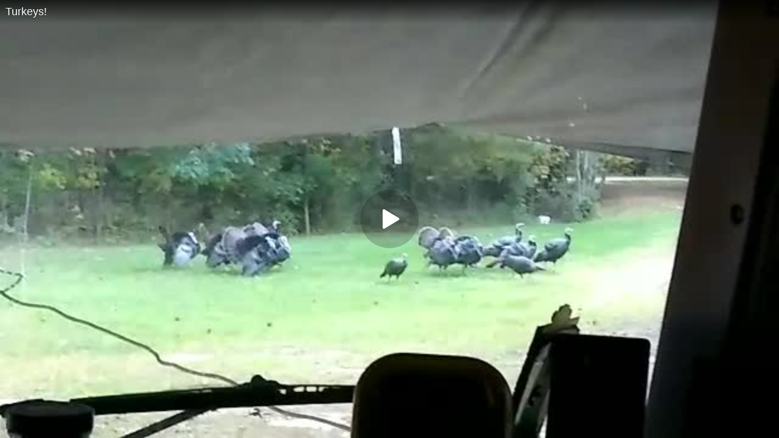

--- FILE ---
content_type: application/javascript; charset=UTF-8
request_url: https://rumble.com/cdn-cgi/challenge-platform/h/b/scripts/jsd/d251aa49a8a3/main.js?
body_size: 8107
content:
window._cf_chl_opt={AKGCx8:'b'};~function(F7,JE,JK,JW,Jx,JQ,JM,F0,F1,F3){F7=S,function(z,J,FE,F6,F,T){for(FE={z:399,J:401,F:371,T:428,I:455,N:424,y:363,m:517,n:338,g:349},F6=S,F=z();!![];)try{if(T=parseInt(F6(FE.z))/1+parseInt(F6(FE.J))/2+-parseInt(F6(FE.F))/3+parseInt(F6(FE.T))/4+-parseInt(F6(FE.I))/5*(-parseInt(F6(FE.N))/6)+-parseInt(F6(FE.y))/7*(parseInt(F6(FE.m))/8)+-parseInt(F6(FE.n))/9*(-parseInt(F6(FE.g))/10),J===T)break;else F.push(F.shift())}catch(I){F.push(F.shift())}}(H,568158),JE=this||self,JK=JE[F7(490)],JW=null,Jx=JZ(),JQ={},JQ[F7(410)]='o',JQ[F7(448)]='s',JQ[F7(469)]='u',JQ[F7(423)]='z',JQ[F7(459)]='n',JQ[F7(388)]='I',JQ[F7(437)]='b',JM=JQ,JE[F7(413)]=function(z,J,F,T,Tk,Ts,Tb,Fb,I,y,g,R,j,s,V){if(Tk={z:532,J:314,F:484,T:498,I:314,N:436,y:396,m:503,n:436,g:503,R:502,j:465,b:353,s:397,k:518,f:486,V:325,C:387},Ts={z:433,J:353,F:532,T:492,I:506},Tb={z:315,J:323,F:317,T:478},Fb=F7,I={'HIrNL':function(C,o){return o===C},'vGiUn':function(C,o){return C+o},'DvRAy':function(C,o){return C(o)},'isUql':function(C,o){return C+o},'Bdqjt':function(C,o,P){return C(o,P)}},I[Fb(Tk.z)](null,J)||J===void 0)return T;for(y=JD(J),z[Fb(Tk.J)][Fb(Tk.F)]&&(y=y[Fb(Tk.T)](z[Fb(Tk.I)][Fb(Tk.F)](J))),y=z[Fb(Tk.N)][Fb(Tk.y)]&&z[Fb(Tk.m)]?z[Fb(Tk.n)][Fb(Tk.y)](new z[(Fb(Tk.g))](y)):function(C,Fs,o){for(Fs=Fb,C[Fs(Ts.z)](),o=0;o<C[Fs(Ts.J)];I[Fs(Ts.F)](C[o],C[I[Fs(Ts.T)](o,1)])?C[Fs(Ts.I)](o+1,1):o+=1);return C}(y),g='nAsAaAb'.split('A'),g=g[Fb(Tk.R)][Fb(Tk.j)](g),R=0;R<y[Fb(Tk.b)];j=y[R],s=JG(z,J,j),I[Fb(Tk.s)](g,s)?(V='s'===s&&!z[Fb(Tk.k)](J[j]),Fb(Tk.f)===F+j?N(F+j,s):V||N(I[Fb(Tk.V)](F,j),J[j])):I[Fb(Tk.C)](N,F+j,s),R++);return T;function N(C,o,Fj){Fj=S,Object[Fj(Tb.z)][Fj(Tb.J)][Fj(Tb.F)](T,o)||(T[o]=[]),T[o][Fj(Tb.T)](C)}},F0=F7(444)[F7(450)](';'),F1=F0[F7(502)][F7(465)](F0),JE[F7(446)]=function(z,J,To,Fk,F,T,I,N,y){for(To={z:347,J:356,F:353,T:341,I:353,N:400,y:528,m:478,n:351},Fk=F7,F={'YdfLX':function(m,n){return m<n},'VKFoF':function(m,n){return m<n},'ynnyu':function(m,n){return m(n)}},T=Object[Fk(To.z)](J),I=0;F[Fk(To.J)](I,T[Fk(To.F)]);I++)if(N=T[I],'f'===N&&(N='N'),z[N]){for(y=0;F[Fk(To.T)](y,J[T[I]][Fk(To.I)]);-1===z[N][Fk(To.N)](J[T[I]][y])&&(F[Fk(To.y)](F1,J[T[I]][y])||z[N][Fk(To.m)]('o.'+J[T[I]][y])),y++);}else z[N]=J[T[I]][Fk(To.n)](function(m){return'o.'+m})},F3=function(IT,IF,IJ,Iz,IS,I4,I3,FV,J,F,T,I){return IT={z:482,J:394,F:449,T:358,I:435,N:311,y:416},IF={z:343,J:332,F:382,T:412,I:332,N:523,y:333,m:332,n:494,g:421,R:313,j:478,b:332,s:467,k:421,f:382,V:320,C:372,o:336,a:333,P:390,e:362,U:478,c:362,B:332},IJ={z:389,J:353},Iz={z:365},IS={z:380,J:486,F:334,T:353,I:362,N:315,y:323,m:317,n:368,g:315,R:323,j:411,b:404,s:519,k:315,f:317,V:331,C:449,o:322,a:343,P:365,e:472,U:453,c:340,B:333,X:381,Y:478,E:313,K:360,W:471,A:319,L:478,d:365,l:332,O:440,i:441,v:392,Z:324,x:480,h:463,Q:454,M:402,G:475,D:478,H0:472,H1:379,H2:370,H3:365,H4:412,H5:478,H6:313,H7:365,H8:378,H9:520,HH:389,Hu:312,HS:491,HJ:409,HF:478,HT:332,HI:530,Hp:417,HN:478,Hy:515,Hm:518,Hn:385,Hg:522,HR:510,Hj:327,Hb:495,Hs:510,Hk:316,Hf:478,HV:334,HC:417,Ht:390},I4={z:354,J:346},I3={z:354,J:362},FV=F7,J={'vSxBP':function(N,m){return m===N},'wfZaI':function(N,m){return m==N},'NeznZ':function(N,m){return N+m},'mMNAT':FV(IT.z),'oOhqE':FV(IT.J),'NqhEb':FV(IT.F),'mbzmG':function(N,m){return N>m},'JCXXE':function(N,m){return N!==m},'SQFay':FV(IT.T),'aGvKU':function(N,m){return N<m},'lUfpD':function(N,m){return N==m},'yovUw':function(N,y){return N(y)},'ntfZK':function(N,m){return N-m},'VIDEQ':function(N,m){return N|m},'yNRLQ':function(N,m){return N<<m},'gvSIa':function(N,m){return N<m},'asvjm':FV(IT.I),'fUxwZ':function(N,m){return N<m},'bVllb':function(N,m){return N-m},'NCVQm':function(N,m){return N<<m},'MpPRA':function(N,m){return N==m},'YPpXe':function(N,m){return m|N},'FhIlc':function(N,m){return N<<m},'ASAQH':function(N,m){return N-m},'JnWKQ':function(N,m){return N<m},'vnZYX':function(N,m){return N-m},'wBwkq':function(N,m){return m|N},'kbQsy':function(N,y){return N(y)},'KxQBm':function(N,m){return N&m},'PjdZu':function(N,m){return m==N},'qojmW':function(N,m){return m*N},'EotoO':function(N,m){return N<m},'TYGNz':function(N,m){return N-m},'AkiDI':function(N,y){return N(y)},'HUTLx':function(N,m){return N*m}},F=String[FV(IT.N)],T={'h':function(N,FC,y,m){return FC=FV,y={},y[FC(I4.z)]=FC(I4.J),m=y,N==null?'':T.g(N,6,function(n,Ft){return Ft=FC,m[Ft(I3.z)][Ft(I3.J)](n)})},'g':function(N,y,R,Iu,I7,Fo,j,s,V,C,o,P,U,B,X,Y,E,K,D,H0,H1,W,A,L,x){if(Iu={z:365},I7={z:331},Fo=FV,j={'FOTdg':function(O,i){return O==i},'JLShq':Fo(IS.z),'Hhjaa':function(O,i,Z,x){return O(i,Z,x)},'WnCVz':function(O,i,Fa){return Fa=Fo,J[Fa(I7.z)](O,i)},'hUEgh':Fo(IS.J),'HyNmJ':function(O,i,Z){return O(i,Z)},'mPMJl':function(O,i,Z){return O(i,Z)},'SeiOg':function(O,i){return O+i}},J[Fo(IS.F)](null,N))return'';for(V={},C={},o='',P=2,U=3,B=2,X=[],Y=0,E=0,K=0;K<N[Fo(IS.T)];K+=1)if(W=N[Fo(IS.I)](K),Object[Fo(IS.N)][Fo(IS.y)][Fo(IS.m)](V,W)||(V[W]=U++,C[W]=!0),A=J[Fo(IS.n)](o,W),Object[Fo(IS.g)][Fo(IS.R)][Fo(IS.m)](V,A))o=A;else if(J[Fo(IS.j)]===J[Fo(IS.b)])return N==null?'':j[Fo(IS.s)]('',y)?null:W.i(P[Fo(IS.T)],32768,function(i,FP){return FP=Fo,R[FP(Iu.z)](i)});else{if(Object[Fo(IS.k)][Fo(IS.y)][Fo(IS.f)](C,o)){if(J[Fo(IS.V)](Fo(IS.C),J[Fo(IS.o)])){if(J[Fo(IS.a)](256,o[Fo(IS.P)](0))){if(J[Fo(IS.e)](J[Fo(IS.U)],Fo(IS.c))){for(s=0;J[Fo(IS.B)](s,B);Y<<=1,J[Fo(IS.X)](E,y-1)?(E=0,X[Fo(IS.Y)](J[Fo(IS.E)](R,Y)),Y=0):E++,s++);for(L=o[Fo(IS.P)](0),s=0;8>s;Y=L&1.03|Y<<1,E==J[Fo(IS.K)](y,1)?(E=0,X[Fo(IS.Y)](J[Fo(IS.E)](R,Y)),Y=0):E++,L>>=1,s++);}else return'i'}else{for(L=1,s=0;s<B;Y=J[Fo(IS.W)](J[Fo(IS.A)](Y,1),L),y-1==E?(E=0,X[Fo(IS.L)](R(Y)),Y=0):E++,L=0,s++);for(L=o[Fo(IS.d)](0),s=0;16>s;Y=Y<<1.72|1&L,E==y-1?(E=0,X[Fo(IS.L)](R(Y)),Y=0):E++,L>>=1,s++);}P--,P==0&&(P=Math[Fo(IS.l)](2,B),B++),delete C[o]}else x={},x[Fo(IS.O)]=j[Fo(IS.i)],x[Fo(IS.v)]=I.r,x[Fo(IS.Z)]=Fo(IS.x),x[Fo(IS.h)]=N,T[Fo(IS.Q)][Fo(IS.M)](x,'*')}else for(L=V[o],s=0;J[Fo(IS.G)](s,B);Y=Y<<1.62|1&L,E==y-1?(E=0,X[Fo(IS.D)](R(Y)),Y=0):E++,L>>=1,s++);o=(P--,0==P&&(P=Math[Fo(IS.l)](2,B),B++),V[A]=U++,String(W))}if(J[Fo(IS.e)]('',o)){if(J[Fo(IS.H0)](J[Fo(IS.H1)],Fo(IS.H2))){if(Object[Fo(IS.N)][Fo(IS.y)][Fo(IS.f)](C,o)){if(256>o[Fo(IS.H3)](0)){for(s=0;J[Fo(IS.H4)](s,B);Y<<=1,E==J[Fo(IS.K)](y,1)?(E=0,X[Fo(IS.H5)](J[Fo(IS.H6)](R,Y)),Y=0):E++,s++);for(L=o[Fo(IS.H7)](0),s=0;8>s;Y=J[Fo(IS.A)](Y,1)|1&L,E==J[Fo(IS.H8)](y,1)?(E=0,X[Fo(IS.D)](J[Fo(IS.H6)](R,Y)),Y=0):E++,L>>=1,s++);}else{for(L=1,s=0;s<B;Y=J[Fo(IS.H9)](Y,1)|L,J[Fo(IS.HH)](E,y-1)?(E=0,X[Fo(IS.H5)](R(Y)),Y=0):E++,L=0,s++);for(L=o[Fo(IS.d)](0),s=0;16>s;Y=J[Fo(IS.Hu)](J[Fo(IS.HS)](Y,1),1.11&L),E==J[Fo(IS.HJ)](y,1)?(E=0,X[Fo(IS.HF)](R(Y)),Y=0):E++,L>>=1,s++);}P--,J[Fo(IS.F)](0,P)&&(P=Math[Fo(IS.HT)](2,B),B++),delete C[o]}else for(L=V[o],s=0;J[Fo(IS.HI)](s,B);Y=L&1|Y<<1,E==J[Fo(IS.Hp)](y,1)?(E=0,X[Fo(IS.HN)](R(Y)),Y=0):E++,L>>=1,s++);P--,P==0&&B++}else(D=V[C],H0=j[Fo(IS.Hy)](o,Y,P,D),B(H0))?(H1='s'===H0&&!L[Fo(IS.Hm)](R[D]),j[Fo(IS.Hn)](j[Fo(IS.Hg)],O+D)?j[Fo(IS.HR)](i,H1+D,H0):H1||j[Fo(IS.Hj)](Z,j[Fo(IS.Hb)](x,D),o[D])):j[Fo(IS.Hs)](A,L+D,H0)}for(L=2,s=0;s<B;Y=J[Fo(IS.Hk)](Y<<1,1.9&L),E==y-1?(E=0,X[Fo(IS.Hf)](R(Y)),Y=0):E++,L>>=1,s++);for(;;)if(Y<<=1,J[Fo(IS.HV)](E,J[Fo(IS.HC)](y,1))){X[Fo(IS.D)](R(Y));break}else E++;return X[Fo(IS.Ht)]('')},'j':function(N,Fe){return Fe=FV,N==null?'':J[Fe(IJ.z)]('',N)?null:T.i(N[Fe(IJ.J)],32768,function(y,FU){return FU=Fe,N[FU(Iz.z)](y)})},'i':function(N,y,R,Fc,j,s,V,C,o,P,U,B,X,Y,E,K,A,W){for(Fc=FV,j=[],s=4,V=4,C=3,o=[],B=R(0),X=y,Y=1,P=0;J[Fc(IF.z)](3,P);j[P]=P,P+=1);for(E=0,K=Math[Fc(IF.J)](2,2),U=1;U!=K;W=X&B,X>>=1,X==0&&(X=y,B=J[Fc(IF.F)](R,Y++)),E|=(J[Fc(IF.T)](0,W)?1:0)*U,U<<=1);switch(E){case 0:for(E=0,K=Math[Fc(IF.I)](2,8),U=1;K!=U;W=J[Fc(IF.N)](B,X),X>>=1,0==X&&(X=y,B=R(Y++)),E|=(J[Fc(IF.y)](0,W)?1:0)*U,U<<=1);A=J[Fc(IF.F)](F,E);break;case 1:for(E=0,K=Math[Fc(IF.m)](2,16),U=1;U!=K;W=J[Fc(IF.N)](B,X),X>>=1,J[Fc(IF.n)](0,X)&&(X=y,B=R(Y++)),E|=J[Fc(IF.g)](0<W?1:0,U),U<<=1);A=J[Fc(IF.R)](F,E);break;case 2:return''}for(P=j[3]=A,o[Fc(IF.j)](A);;){if(Y>N)return'';for(E=0,K=Math[Fc(IF.b)](2,C),U=1;K!=U;W=B&X,X>>=1,0==X&&(X=y,B=J[Fc(IF.R)](R,Y++)),E|=(J[Fc(IF.s)](0,W)?1:0)*U,U<<=1);switch(A=E){case 0:for(E=0,K=Math[Fc(IF.m)](2,8),U=1;U!=K;W=X&B,X>>=1,0==X&&(X=y,B=R(Y++)),E|=J[Fc(IF.k)](0<W?1:0,U),U<<=1);j[V++]=J[Fc(IF.f)](F,E),A=J[Fc(IF.V)](V,1),s--;break;case 1:for(E=0,K=Math[Fc(IF.I)](2,16),U=1;U!=K;W=B&X,X>>=1,X==0&&(X=y,B=J[Fc(IF.C)](R,Y++)),E|=J[Fc(IF.o)](J[Fc(IF.a)](0,W)?1:0,U),U<<=1);j[V++]=F(E),A=V-1,s--;break;case 2:return o[Fc(IF.P)]('')}if(s==0&&(s=Math[Fc(IF.J)](2,C),C++),j[A])A=j[A];else if(V===A)A=P+P[Fc(IF.e)](0);else return null;o[Fc(IF.U)](A),j[V++]=P+A[Fc(IF.c)](0),s--,P=A,s==0&&(s=Math[Fc(IF.B)](2,C),C++)}}},I={},I[FV(IT.y)]=T.h,I}(),F4();function Jl(FZ,Fu,J,F,T){if(FZ={z:485,J:345,F:425,T:425},Fu=F7,J={},J[Fu(FZ.z)]=function(I,N){return I===N},J[Fu(FZ.J)]=Fu(FZ.F),F=J,T=JL(),T===null)return;JW=(JW&&(F[Fu(FZ.z)](Fu(FZ.T),F[Fu(FZ.J)])?clearTimeout(JW):T=I[N]),setTimeout(function(){JA()},T*1e3))}function H(Ia){return Ia='NCVQm,GYepo,hUEgh,KxQBm,VYzLl,dCMpM,getPrototypeOf,body,ynnyu,/jsd/oneshot/d251aa49a8a3/0.682696745083204:1769614121:D_2_J2eAnzmx4ebzRGFYUyKQEbA4wv3UsHiMEhiBY98/,JnWKQ,tabIndex,HIrNL,NWFPa,QyfRe,loading,XMLHttpRequest,aUjz8,2|0|8|1|6|3|9|5|4|7,DGdDX,fromCharCode,YPpXe,yovUw,Object,prototype,wBwkq,call,location,yNRLQ,TYGNz,success,NqhEb,hasOwnProperty,event,isUql,RrZqj,mPMJl,LxQgB,hBkCC,/b/ov1/0.682696745083204:1769614121:D_2_J2eAnzmx4ebzRGFYUyKQEbA4wv3UsHiMEhiBY98/,vSxBP,pow,aGvKU,wfZaI,/cdn-cgi/challenge-platform/h/,HUTLx,catch,18xRcjNx,sFaIz,arbdw,VKFoF,chctx,mbzmG,function,RVHsk,we$cMCWnkEVoYXPJ9gLbtzU4sQ7dORAT6q82fZSiN01a5hK-3mvIFBpjryx+HuGDl,keys,now,8770330TCORTV,ZGJNM,map,DOMContentLoaded,length,ZlcFH,dONfz,YdfLX,SvVrY,FcNtW,CnwA5,ntfZK,_cf_chl_opt,charAt,150661nBflbf,open,charCodeAt,olyDG,stringify,NeznZ,wzlkG,igRyM,3354468PPGZVN,AkiDI,CCBqC,mixzh,CYRVN,GUcFh,__CF$cv$params,bVllb,asvjm,cloudflare-invisible,lUfpD,kbQsy,HSMPT,qgEBh,WnCVz,ximts,Bdqjt,bigint,MpPRA,join,AdeF3,sid,Function,RXIxP,DLzyZ,from,DvRAy,YmwaX,467256NnVZZL,indexOf,143688YmiYrR,postMessage,MidUp,oOhqE,ontimeout,errorInfoObject,navigator,iframe,ASAQH,object,mMNAT,fUxwZ,pRIb1,SSTpq3,hvBdG,XSuVdpV,vnZYX,http-code:,4|1|3|0|2,timeout,qojmW,log,symbol,2207610FsrXYK,VKfbz,addEventListener,TYlZ6,577636BkGiBm,JSqBC,QwKTJ,Jsjjt,AKGCx8,sort,appendChild,lBAaX,Array,boolean,/invisible/jsd,EUztB,source,JLShq,contentDocument,random,_cf_chl_opt;JJgc4;PJAn2;kJOnV9;IWJi4;OHeaY1;DqMg0;FKmRv9;LpvFx1;cAdz2;PqBHf2;nFZCC5;ddwW5;pRIb1;rxvNi8;RrrrA2;erHi9,soDzT,rxvNi8,EacnR,string,UKuDe,split,onload,YibHg,SQFay,parent,5qCNjsn,xhr-error,4|7|6|0|2|3|5|1,LMoYa,number,YgdmT,error on cf_chl_props,LRmiB4,detail,contentWindow,bind,createElement,EotoO,toString,undefined,WDFbz,VIDEQ,JCXXE,eZkAI,POST,gvSIa,onerror,clientInformation,push,jsd,error,[native code],ycPxN,isArray,getOwnPropertyNames,axeUp,d.cookie,vaRgm,randomUUID,send,document,FhIlc,vGiUn,status,PjdZu,SeiOg,readyState,JBxy9,concat,onreadystatechange,api,aRLEo,includes,Set,QfmwL,OVYNR,splice,display: none,pkLOA2,removeChild,HyNmJ,href,floor,style,hmoCo,Hhjaa,bIhKG,416wIRkPH,isNaN,FOTdg'.split(','),H=function(){return Ia},H()}function F4(Ik,Is,IR,FB,z,J,F,T,I){if(Ik={z:373,J:377,F:431,T:516,I:496,N:306,y:514,m:426,n:426,g:352,R:499},Is={z:326,J:384,F:373,T:383,I:496,N:306,y:499,m:344,n:337,g:337},IR={z:431,J:369},FB=F7,z={'Jsjjt':function(N){return N()},'wzlkG':function(N,y){return N(y)},'RrZqj':function(N,m){return N===m},'qgEBh':FB(Ik.z),'HSMPT':function(N,m){return m!==N},'bIhKG':function(N,m){return m!==N},'hmoCo':function(N){return N()}},J=JE[FB(Ik.J)],!J)return;if(!z[FB(Ik.F)](Ji))return;(F=![],T=function(Fq){if(Fq=FB,!F){if(F=!![],!z[Fq(IR.z)](Ji))return;z[Fq(IR.J)](JA,function(N){F5(J,N)})}},z[FB(Ik.T)](JK[FB(Ik.I)],FB(Ik.N)))?z[FB(Ik.y)](T):JE[FB(Ik.m)]?JK[FB(Ik.n)](FB(Ik.g),T):(I=JK[FB(Ik.R)]||function(){},JK[FB(Ik.R)]=function(FX){if(FX=FB,z[FX(Is.z)](z[FX(Is.J)],FX(Is.F)))I(),z[FX(Is.T)](JK[FX(Is.I)],FX(Is.N))&&(JK[FX(Is.y)]=I,T());else if(FX(Is.m)==typeof F[FX(Is.n)])return I[FX(Is.g)](function(){}),'p'})}function F5(T,I,Io,FY,N,y,R,m,n,j){if(Io={z:403,J:487,F:310,T:366,I:321,N:500,y:376,m:505,n:403,g:353,R:487,j:400,b:478,s:351,k:440,f:380,V:392,C:324,o:321,a:454,P:402,e:380,U:324,c:480,B:463},FY=F7,N={},N[FY(Io.z)]=function(g,R){return g<R},N[FY(Io.J)]=function(g,R){return g===R},N[FY(Io.F)]=function(g,R){return g+R},N[FY(Io.T)]=FY(Io.I),y=N,!T[FY(Io.N)])return;if(I===y[FY(Io.T)]){if(y[FY(Io.J)](FY(Io.y),FY(Io.m))){if(R=U[c],R==='f'&&(R='N'),B[R]){for(j=0;y[FY(Io.n)](j,X[Y[E]][FY(Io.g)]);y[FY(Io.R)](-1,K[R][FY(Io.j)](W[A[L]][j]))&&(d(l[O[i]][j])||v[R][FY(Io.b)](y[FY(Io.F)]('o.',Z[x[h]][j]))),j++);}else Q[R]=M[G[D]][FY(Io.s)](function(H3){return'o.'+H3})}else m={},m[FY(Io.k)]=FY(Io.f),m[FY(Io.V)]=T.r,m[FY(Io.C)]=FY(Io.o),JE[FY(Io.a)][FY(Io.P)](m,'*')}else n={},n[FY(Io.k)]=FY(Io.e),n[FY(Io.V)]=T.r,n[FY(Io.U)]=FY(Io.c),n[FY(Io.B)]=I,JE[FY(Io.a)][FY(Io.P)](n,'*')}function Jd(){return JL()!==null}function Ji(FM,FJ,J,F,T,I,N,y,m){for(FM={z:501,J:419,F:501,T:450,I:512,N:348},FJ=F7,J={},J[FJ(FM.z)]=FJ(FM.J),F=J,T=F[FJ(FM.F)][FJ(FM.T)]('|'),I=0;!![];){switch(T[I++]){case'0':if(y-N>m)return![];continue;case'1':N=Jw();continue;case'2':return!![];case'3':y=Math[FJ(FM.I)](Date[FJ(FM.N)]()/1e3);continue;case'4':m=3600;continue}break}}function JA(z,Fd,FL,F8,J,F){Fd={z:344,J:398,F:452,T:461},FL={z:460,J:447},F8=F7,J={'YgdmT':F8(Fd.z),'EacnR':function(T,I){return T(I)},'YmwaX':function(T){return T()},'YibHg':function(T,I,N){return T(I,N)}},F=J[F8(Fd.J)](F2),Jv(F.r,function(T,F9){F9=F8,typeof z===J[F9(FL.z)]&&J[F9(FL.J)](z,T),Jl()}),F.e&&J[F8(Fd.F)](Jh,F8(Fd.T),F.e)}function JD(J,Ty,FR,F,T,I){for(Ty={z:386,J:386,F:498,T:347,I:526},FR=F7,F={},F[FR(Ty.z)]=function(N,m){return m!==N},T=F,I=[];T[FR(Ty.J)](null,J);I=I[FR(Ty.F)](Object[FR(Ty.T)](J)),J=Object[FR(Ty.I)](J));return I}function F2(Ta,Ff,T,I,N,y,m,n,g){I=(Ta={z:470,J:430,F:429,T:407,I:430,N:470,y:466,m:408,n:513,g:507,R:531,j:527,b:434,s:464,k:477,f:429,V:442,C:509},Ff=F7,T={},T[Ff(Ta.z)]=Ff(Ta.J),T[Ff(Ta.F)]=Ff(Ta.T),T);try{return Ff(Ta.I)===I[Ff(Ta.N)]?(N=JK[Ff(Ta.y)](Ff(Ta.m)),N[Ff(Ta.n)]=Ff(Ta.g),N[Ff(Ta.R)]='-1',JK[Ff(Ta.j)][Ff(Ta.b)](N),y=N[Ff(Ta.s)],m={},m=pRIb1(y,y,'',m),m=pRIb1(y,y[Ff(Ta.k)]||y[I[Ff(Ta.f)]],'n.',m),m=pRIb1(y,N[Ff(Ta.V)],'d.',m),JK[Ff(Ta.j)][Ff(Ta.C)](N),n={},n.r=m,n.e=null,n):null}catch(j){return g={},g.r={},g.e=j,g}}function Jh(I,N,T9,Fm,y,m,n,g,R,j,b,s,k,f,V,C){if(T9={z:524,J:330,F:391,T:427,I:457,N:450,y:364,m:474,n:406,g:342,R:440,j:479,b:489,s:416,k:420,f:405,V:377,C:359,o:361,a:359,P:414,e:361,U:414,c:462,B:361,X:508,Y:308,E:497,K:307,W:335,A:361,L:432,d:438},Fm=F7,y={},y[Fm(T9.z)]=Fm(T9.J),m=y,!JO(0))return![];g=(n={},n[Fm(T9.F)]=I,n[Fm(T9.T)]=N,n);try{for(R=Fm(T9.I)[Fm(T9.N)]('|'),j=0;!![];){switch(R[j++]){case'0':V[Fm(T9.y)](Fm(T9.m),C);continue;case'1':b={},b[Fm(T9.n)]=g,b[Fm(T9.g)]=f,b[Fm(T9.R)]=Fm(T9.j),V[Fm(T9.b)](F3[Fm(T9.s)](b));continue;case'2':V[Fm(T9.k)]=2500;continue;case'3':V[Fm(T9.f)]=function(){};continue;case'4':s=JE[Fm(T9.V)];continue;case'5':f=(k={},k[Fm(T9.C)]=JE[Fm(T9.o)][Fm(T9.a)],k[Fm(T9.P)]=JE[Fm(T9.e)][Fm(T9.U)],k[Fm(T9.c)]=JE[Fm(T9.B)][Fm(T9.c)],k[Fm(T9.X)]=JE[Fm(T9.e)][Fm(T9.Y)],k[Fm(T9.E)]=Jx,k);continue;case'6':V=new JE[(Fm(T9.K))]();continue;case'7':C=Fm(T9.W)+JE[Fm(T9.A)][Fm(T9.L)]+m[Fm(T9.z)]+s.r+Fm(T9.d);continue}break}}catch(o){}}function JL(FO,FH,J,F,T,I){return FO={z:305,J:377,F:459},FH=F7,J={},J[FH(FO.z)]=function(N,m){return N<m},F=J,T=JE[FH(FO.J)],!T?null:(I=T.i,typeof I!==FH(FO.F)||F[FH(FO.z)](I,30))?null:I}function JZ(T7,Fy){return T7={z:488,J:488},Fy=F7,crypto&&crypto[Fy(T7.z)]?crypto[Fy(T7.J)]():''}function Jr(J,F,TS,Fn,T,I){return TS={z:375,J:395,F:375,T:393,I:395,N:393,y:315,m:468,n:317,g:400,R:481},Fn=F7,T={},T[Fn(TS.z)]=function(N,m){return N instanceof m},T[Fn(TS.J)]=function(N,m){return N<m},I=T,I[Fn(TS.F)](F,J[Fn(TS.T)])&&I[Fn(TS.I)](0,J[Fn(TS.N)][Fn(TS.y)][Fn(TS.m)][Fn(TS.n)](F)[Fn(TS.g)](Fn(TS.R)))}function Jv(J,F,T6,T5,T4,T3,FD,FF,T,I,N,y,m,n,g,R){for(T6={z:458,J:420,F:329,T:355,I:309,N:450,y:377,m:307,n:456,g:500,R:405,j:318,b:318,s:511,k:500,f:476,V:364,C:474,o:355,a:355,P:335,e:361,U:432,c:529,B:489,X:416,Y:367,E:422,K:451},T5={z:445,J:493,F:350,T:493,I:321,N:374,y:357,m:418},T4={z:439},T3={z:339},FD={z:329},FF=F7,T={},T[FF(T6.z)]=FF(T6.J),T[FF(T6.F)]=function(j,b){return j>=b},T[FF(T6.T)]=function(j,b){return j+b},I=T,N=FF(T6.I)[FF(T6.N)]('|'),y=0;!![];){switch(N[y++]){case'0':m=JE[FF(T6.y)];continue;case'1':n=new JE[(FF(T6.m))]();continue;case'2':g={'sFaIz':I[FF(T6.z)],'soDzT':function(j,b,FT){return FT=FF,I[FT(FD.z)](j,b)},'ZGJNM':function(j,b){return j<b},'mixzh':function(j,b){return j(b)},'SvVrY':function(j,b){return j+b},'EUztB':FF(T6.n)};continue;case'3':m[FF(T6.g)]&&(n[FF(T6.J)]=5e3,n[FF(T6.R)]=function(FI){FI=FF,F(g[FI(T3.z)])});continue;case'4':R={'t':Jw(),'lhr':JK[FF(T6.j)]&&JK[FF(T6.b)][FF(T6.s)]?JK[FF(T6.b)][FF(T6.s)]:'','api':m[FF(T6.k)]?!![]:![],'c':Jd(),'payload':J};continue;case'5':n[FF(T6.f)]=function(Fp){Fp=FF,F(g[Fp(T4.z)])};continue;case'6':n[FF(T6.V)](FF(T6.C),I[FF(T6.o)](I[FF(T6.a)](FF(T6.P),JE[FF(T6.e)][FF(T6.U)])+FF(T6.c),m.r));continue;case'7':n[FF(T6.B)](F3[FF(T6.X)](JSON[FF(T6.Y)](R)));continue;case'8':console[FF(T6.E)](JE[FF(T6.e)]);continue;case'9':n[FF(T6.K)]=function(FN){FN=FF,g[FN(T5.z)](n[FN(T5.J)],200)&&g[FN(T5.F)](n[FN(T5.T)],300)?F(FN(T5.I)):g[FN(T5.N)](F,g[FN(T5.y)](FN(T5.m),n[FN(T5.J)]))};continue}break}}function JO(z,Fx,FS){return Fx={z:443},FS=F7,Math[FS(Fx.z)]()<z}function Jw(FQ,Fz,z,J){return FQ={z:377,J:512,F:504},Fz=F7,z={'QfmwL':function(F,T){return F(T)}},J=JE[Fz(FQ.z)],Math[Fz(FQ.J)](+z[Fz(FQ.F)](atob,J.t))}function JG(J,F,T,Tp,Fg,I,N,y,m){N=(Tp={z:415,J:473,F:328,T:525,I:410,N:344,y:337,m:304,n:521,g:393,R:415,j:393,b:315,s:468,k:317,f:400,V:481,C:436,o:483,a:525,P:436},Fg=F7,I={},I[Fg(Tp.z)]=function(n,g){return n<g},I[Fg(Tp.J)]=function(n,g){return g===n},I[Fg(Tp.F)]=function(n,g){return n==g},I[Fg(Tp.T)]=function(n,g){return g===n},I);try{y=F[T]}catch(n){return'i'}if(null==y)return N[Fg(Tp.J)](void 0,y)?'u':'x';if(Fg(Tp.I)==typeof y)try{if(N[Fg(Tp.F)](Fg(Tp.N),typeof y[Fg(Tp.y)]))return Fg(Tp.m)===Fg(Tp.n)?I instanceof N[Fg(Tp.g)]&&N[Fg(Tp.R)](0,y[Fg(Tp.j)][Fg(Tp.b)][Fg(Tp.s)][Fg(Tp.k)](m)[Fg(Tp.f)](Fg(Tp.V))):(y[Fg(Tp.y)](function(){}),'p')}catch(R){}return J[Fg(Tp.C)][Fg(Tp.o)](y)?'a':N[Fg(Tp.a)](y,J[Fg(Tp.P)])?'D':y===!0?'T':!1===y?'F':(m=typeof y,Fg(Tp.N)==m?Jr(J,y)?'N':'f':JM[m]||'?')}function S(u,z,J,F){return u=u-304,J=H(),F=J[u],F}}()